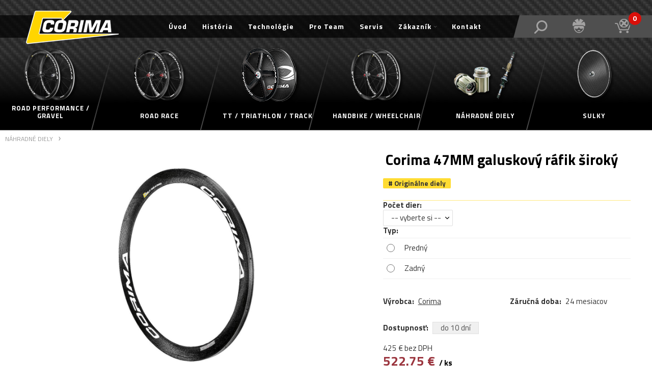

--- FILE ---
content_type: text/html; charset=UTF-8
request_url: https://corima.sk/corima-47mm-galuskovy-rafik-siroky/p149
body_size: 6147
content:
<!DOCTYPE html>
<html lang="sk">
<head>
  <meta charset="utf-8">
  <title>Corima 47MM galuskový ráfik široký | corima.sk</title>
  <meta content="width=device-width,initial-scale=1.0" name="viewport">
  <link rel="stylesheet" type="text/css" href="/eshop/scripts/ce_cms.min.css"/>
  <link rel="stylesheet" type="text/css" href="/eshop/scripts/ce/controls.min.css"/>
  <link rel="stylesheet" type="text/css" href="/template/eshop/scripts_clean10/eshop_main.css?t=3"/>
  <link rel="stylesheet" type="text/css" href="/template/eshop/scripts_clean10/clickeshopmenu/menu.css?t=9" />
  <link rel="stylesheet" type="text/css" href="/template/eshop/scripts_clean10/sitemapstyler/sitemapstyler.css?t=6" media="screen" />  
  <link rel="stylesheet" type="text/css" href="/template/eshop/scripts_clean10/eshop_media.css?t=2" media="(max-width: 1000px)"/>
  <script src="/eshop/scripts/jquery3.min.js"></script>
   <style> .tag_color5{ background-color:#25cd3f; color:#ffffff; } .tag_color13{ background-color:#ffd400; color:#ffffff; } .tag_color17{ background-color:#fdd000; color:#000000; } .tag_color19{ background-color:#ffd400; color:#000000; } .tag_color53{ background-color:#0ae90a; color:#000000; } .tag_color3{ background-color:#c49d07; color:#ffffff; } .tag_color49{ background-color:#eaea00; color:#000000; } .tag_color27{ background-color:#fa0114; color:#ffffff; } .tag_color15{ background-color:#ffd400; color:#000000; } .tag_color35{ background-color:#84adf9; color:#000000; } .tag_color64{ background-color:#0000ff; color:#ffffff; } .tag_color43{ background-color:#2828ff; color:#ffffff; } .tag_color45{ background-color:#aa27f8; color:#ffffff; } .tag_color62{ background-color:#aa27f8; color:#ffffff; } .tag_color33{ background-color:#77e6f2; color:#663300; } .tag_color29{ background-color:#f80113; color:#ffffff; } .tag_color57{ background-color:#ff0000; color:#ffffff; } .tag_color11{ background-color:#f00b16; color:#ffffff; } .tag_color55{ background-color:#ff0000; color:#ffffff; } .tag_color39{ background-color:#ce0000; color:#ffffff; } .tag_color58{ background-color:#d20000; color:#ffffff; } .tag_color41{ background-color:#ca00ca; color:#ffffff; } .tag_color60{ background-color:#d500d5; color:#ffffff; } .tag_color25{ background-color:#ffff17; color:#000000; } .tag_color31{ background-color:#ffff00; color:#000000; } .tag_color51{ background-color:#ffff00; color:#000000; } .tag_color21{ background-color:#ffd400; color:#000000; } .tag_color37{ background-color:#ff5c0f; color:#ffffff; } .tag_color9{ background-color:#f20000; color:#ffffff; } .tag_color47{ background-color:#ff0000; color:#ffffff; } .tag_color66{ background-color:#ff0000; color:#ffffff; } .tag_color68{ background-color:#2894ff; color:#ffffff; } .tag_color1{ background-color:#67379d; color:#ffffff; } .tag_color2{ background-color:#56a9de; color:#ffffff; } .tag_color7{ background-color:#f36722; color:#ffffff; } .tag_color23{ background-color:#c600c6; color:#ffff00; }</style>
<meta name="description" content="Nový širší karbonový ráfik Corima 2D má aerodynamicky optimalizovaný tvar, tak aby bol plynulý prechod medzi galuskou a ráfikom a aby nedochádzalo k turbulenciám po ploche ráfiku. 2D profil výrazne zvýšil pevnosť ráfiku." >
<meta name="keywords" content="NÁHRADNÉ DIELY | Corima 47MM galuskový ráfik široký" >
<meta property="og:type" content="product" >
<meta property="og:title" content="Corima 47MM galuskový ráfik široký | NÁHRADNÉ DIELY">
<link rel="canonical" href="https://corima.sk/corima-47mm-galuskovy-rafik-siroky/p149">
<meta name="robots" content="index,follow">
<meta property="og:description" content="Nový širší karbonový ráfik Corima 2D má aerodynamicky optimalizovaný tvar, tak aby bol plynulý prechod medzi galuskou a ráfikom a aby nedochádzalo k turbulenciám po ploche ráfiku. 2D profil výrazne zvýšil pevnosť ráfiku.">
<meta property="og:image" content="https://corima.sk/images_upd/products/4oqfk63xra7b.jpg">
<script>window.dataLayer = window.dataLayer || []; window.dataLayer.push({"event": "view_item","ecommerce": { "items": [{ "item_id":"", "item_name":"Corima 47MM galuskový ráfik široký", "id":149,"price":522.75,"currency":"EUR","category":"NÁHRADNÉ DIELY"}]} });</script>
<script type="application/ld+json"> {"@context": "https://schema.org/","@type": "Product","name": "Corima 47MM galuskový ráfik široký","productID": "149","image": "https://corima.sk/images_upd/products/4oqfk63xra7b.jpg","brand": {"@type": "Brand", "name": "Corima"},"description": "Nový širší karbonový ráfik Corima 2D má aerodynamicky optimalizovaný tvar, tak aby bol plynulý prechod medzi galuskou a ráfikom a aby nedochádzalo k turbulenciám po ploche ráfiku. 2D profil výrazne zvýšil pevnosť ráfiku.","url": "https://corima.sk/corima-47mm-galuskovy-rafik-siroky/p149","category": "NÁHRADNÉ DIELY", "offers": {"@type": "Offer","url": "https://corima.sk/corima-47mm-galuskovy-rafik-siroky/p149","priceCurrency": "EUR","price": "522.75"}} </script>
<link rel="icon" href="/storage/web/favicon.ico" type="image/x-icon" />
<link href="https://fonts.googleapis.com/css?family=Titillium+Web:300,400,700,900" rel="stylesheet">
<link href="/storage/scripts/custom.css?t=2" rel="stylesheet" type="text/css" /></head>
<body class="bodyClass" id="page_product_detail_out" >
<div class="page_wrapper" id="page_wrapper">
<header class="header">
  <div class="headerComponents" id="headerComponents">
    <div id="ce_menu" class="menuClass mainMenuStyle"><ul id="m1"><li id="m0"><a href="/">Úvod</a></li><li id="m231"><a href="/historia/m231">História</a></li><li id="m232"><a href="/technologie/m232">Technológie</a></li><li id="m233"><a href="/pro-team/m233">Pro Team</a></li><li id="m234"><a href="/servis/m234">Servis</a></li><li id="m210"><a href="/eshop/login.php">Zákazník</a><ul><li id="m149"><a href="/eshop/user.php">ZMENA OSOBNÝCH ÚDAJOV</a></li><li id="m150"><a href="/eshop/order_history.php">PREHĽAD OBJEDNÁVOK</a></li><li id="m240"><a href="/zakaznik/doprava-a-platba/m240">DOPRAVA A PLATBA</a></li><li id="m236"><a href="/zakaznik/vratenie-a-reklamacia/m236">VRÁTENIE A REKLAMÁCIA</a></li><li id="m237"><a href="/zakaznik/obchodne-podmienky/m237">OBCHODNÉ PODMIENKY</a></li><li id="m247"><a href="/zakaznik/ochrana-osobnych-udajov/m247">OCHRANA OSOBNÝCH ÚDAJOV</a></li></ul></li><li id="m215"><a href="/kontakt/m215">Kontakt</a></li></ul></div>
    <div class="headerComponentsIcons">
      <a id="trg_productSearch" class="trg_productSearch" href="#" > </a>
      <div class="divLogin" id="loginUser">
        <a class="loginLink" href="/login/" title="Prihlásenie"> </a>      </div>
      <div class="shoppingCart" id="shoppingCart">
        <a class="shoppingCartIn" href="/cart/" data-title="zobraziť nákupný košík"><div class="shoppingCartImg"></div>
          <span id="order_products_quantity">0</span></a>
      </div>
          </div>
  </div>
  <div id="pageHeaderContent" class="editContent"><p><a href="/"><img class="main_logo effect-light" src="/storage/web/logo_corima.png" alt="corima logo" width="184" height="40" /></a></p></div>
</header>
<aside class="mainPanel">
  <div class="pageWidth mainPanelIn">
    <a id="responsive_menu_main_trg" href="#" class="responsive_menu_main_trg"><img src="/template/eshop/scripts_clean10/images/responsive_menu.png" alt="Responsive menu" /></a>
    <a id="responsive_category_trg" href="#" class="responsive_category_trg">Produkty</a>
    <nav id="eshopCategory" class="eshopCategory">
      <ul id="l1" class="sitemap"><li id="l2"><a href="/road-performance/gravel/c2">ROAD PERFORMANCE / GRAVEL</a><ul><li id="l8"><a href="/road-performance/gravel/kotucova-brzda/c8">Kotúčová brzda</a></li><li id="l11"><a href="/road-performance/gravel/test/c11">test</a></li></ul></li><li id="l3"><a href="/road-race/c3">ROAD RACE</a></li><li id="l4"><a href="/tt/triathlon/track/c4">TT / TRIATHLON / TRACK</a></li><li id="l5"><a href="/handbike/wheelchair/c5">HANDBIKE / WHEELCHAIR</a></li><li id="l6"><a href="/nahradne-diely/c6">NÁHRADNÉ DIELY</a><ul><li id="l9"><a href="/nahradne-diely/rafiky/c9">ráfiky</a></li><li id="l10"><a href="/nahradne-diely/rafiky/c10">ráfiky</a></li></ul></li><li id="l7"><a href="/sulky/c7">SULKY</a></li></ul>    </nav>
  </div>
</aside>
<div class="pageContent">
  <div class="pageWidth pageContentIn">
    <div id="page_panel" class="pagePanel pagePanelHide">
      <div class="categoryPanel" id="categoryPanel"></div>
      <div id="pageInformationPanel" class="pageInformationPanel editContent"><p> </p>
<p> </p></div>
      <br style="clear:both;"/>
    </div>
    <div class="main" id="pan_main"><div>
  <div class="divProductCategoryPath"><a href="/nahradne-diely/c6">NÁHRADNÉ DIELY</a></div>  <div id="page_product_detail" data-price="Y" class="workspace-product-detail">
    <div class="productDetailTop"><h1 class="productDetailTitle editContentTextareaPopup" data-adm='{"b":"title","l":90,"m":1}' id="product_title">Corima 47MM galuskový ráfik široký</h1></div>
    <div class="productDetailCenter">
      <div class="divProductDetailImgPanel" id="divProductDetailImgPanel">
        <div class="divProductDetailImg"><div id="gallery"><div id="block_productMainImage"><a id="productMainImage" href="/images_upd/products/4oqfk63xra7b.jpg" title="Corima 47MM galuskový ráfik široký" data-lightbox="product_images"><img src="/images_upd/products/4oqfk63xra7b.jpg" alt="Corima 47MM galuskový ráfik široký" id="product_img_main" oncontextmenu="return false;"></a></div>
<div class="product_gallery_images-out">
<div class="imageGallery" id="product_gallery_images"></div></div>
</div></div>
      </div>
      <div id="divProductDetailInformation">
      <form id="frm_main" action="/eshop/operations/product_detail_al/" method="post">
        <div class="divProductDetailInformation">
          <div class="product-detail-tags"> <span class="tag_color15 p-specialOffer productSpecialOfferDetail productSpecialOfferId15"># Originálne diely</span></div>          <div id="productDetailContent_0" class="productDetailDescriptionShort editContent form-row"></div>
                      <div class="divProductDetailAttributes" id="divProductDetailAttributes"><div class="divProductParameter " id="product_param_213" data-type="S" ><span class="divProductParameterTxt editContentProductParameter"><span>Počet dier</span>: </span><div class="divProductParameterValue"><select name="product_parameter_attr[]"><option value="--~~~--" data-param='{"param_id":"","attr_id":"","price":"0","availability":"","in_stock_count":""}' >-- vyberte si --</option><option value="1128" data-param='{"param_id":"213","attr_id":"1128","price":"0.000","availability":"","in_stock_count":"0"}'>12</option><option value="1129" data-param='{"param_id":"213","attr_id":"1129","price":"0.000","availability":"","in_stock_count":"0"}'>16</option><option value="1130" data-param='{"param_id":"213","attr_id":"1130","price":"0.000","availability":"","in_stock_count":"0"}'>18</option><option value="1131" data-param='{"param_id":"213","attr_id":"1131","price":"0.000","availability":"","in_stock_count":"0"}'>18 (dvojice)</option><option value="1132" data-param='{"param_id":"213","attr_id":"1132","price":"0.000","availability":"","in_stock_count":"0"}'>20 (10+10)</option><option value="1133" data-param='{"param_id":"213","attr_id":"1133","price":"0.000","availability":"","in_stock_count":"0"}'>20 (12+8)</option><option value="1134" data-param='{"param_id":"213","attr_id":"1134","price":"0.000","availability":"","in_stock_count":"0"}'>24</option><option value="1135" data-param='{"param_id":"213","attr_id":"1135","price":"0.000","availability":"","in_stock_count":"0"}'>28</option><option value="1136" data-param='{"param_id":"213","attr_id":"1136","price":"0.000","availability":"","in_stock_count":"0"}'>32</option></select></div></div><div class="divProductParameter block_product_parameter_list" id="product_param_214" data-type="L" ><span class="divProductParameterTxt editContentProductParameter"><span>Typ</span>: </span><div class="divProductParameterValue"><table class="product_parameter_list" ><tr>
              <td><input type="radio" name="chckb_product_parameter_list_214" value="1137" data-name="chckb_product_parameter_list" data-param='{"param_id":"214","attr_id":"1137","price":"0.000","availability":"","in_stock_count":"0"}'/></td><td>Predný</td><td></td>
                 <td data-id="td_param_price"><span data-id="param_price">0.000</span> <span data-id="param_price_symbol"> </span></td>
                 </tr><tr>
              <td><input type="radio" name="chckb_product_parameter_list_214" value="1138" data-name="chckb_product_parameter_list" data-param='{"param_id":"214","attr_id":"1138","price":"0.000","availability":"","in_stock_count":"0"}'/></td><td>Zadný</td><td></td>
                 <td data-id="td_param_price"><span data-id="param_price">0.000</span> <span data-id="param_price_symbol"> </span></td>
                 </tr></table></div></div></div>
                    <div class="divProductDetailParameters">
            <div class="grid2 mob-grid1 form-row"><div id="block_product_producer">
                <span class="attr-title">Výrobca:</span>
                <span><span class="editContentTextPopup product_producer-txt link" data-adm='{"b":"producer","l":50}'>Corima</span></span>
                </div><div id="block_product_warranty">
                <span class="attr-title">Záručná doba:</span>
                <span><span class="editContentTextPopup" data-adm='{"b":"warranty","l":30}'>24 mesiacov</span></span>
                </div></div>
          </div>
                      <div id="block_product_stock" class="form-row">
              <span class="attr-title">Dostupnosť: </span>
              <span id="block_product_stock-data">
                <span id="product_state" class="state_back_color1">do 10 dní</span>                                <input type="hidden" id="hid_default_product_state" value="do 10 dní" >
              </span>
            </div>
                                <div class="block_product-cart-add">
            <div class="form-row l grid2 block_product_price-extended">
                                                                <div id="block_product_price">
                    <span>
                      <span id="span_productPrice" class="editContentNumberPopup" data-adm='{"b":"price","m":1,"f":"ProductPriceRecalculation(\"price\")"}' >425</span>  €                    </span>
                    <span>bez DPH</span>
                  </div>
                                                            </div>
                          <div class="divProductDetailPrice form-row zero">
                <div id="block_product_price_vat">
                  <span class="productDetailPriceVatValue">
                   <span id="span_productPriceVAT" class="editContentNumberPopup" data-adm='{"b":"price_vat","m":1,"f":"ProductPriceRecalculation(\"price_vat\")"}' >522.75</span> €</span>
                  <span id="productItemMetric">ks</span>
                                    <div>
                                                          </div>
                </div>
                <input type="hidden" id="hid_product_price_params" value='{"list_price_vat":522.75,"product_rabat_calculate":0,"product_discount":0,"product_vat":23,"product_main_price_ignore":"N","prefer_price_excl_vat":"N"}' >
              </div>
                        <div id="product-detail-cart-button" class="divCartButton">
                            <span class="numberArrows"><input class="cartQuantity" name="txtb_cartQuantity" id="txtb_cartQuantity" type="number" step="any" min="1"  max="1000000"  value="1" aria-label="quantity"></span>
              <input class="cartButton button" name="btn_productAdd" id="btn_productAdd" type="submit" value="Vložiť do košíka">
                          </div>
          </div>
          <div class="card-components">
            <span id="card-watchdog" class="card-watchdog">Sledovať produkt</span>
            <span id="card-wishlist" class="card-wishlist ">Pridať do obľúbených</span>
            <span id="card-share-link" class="card-share-link">Zdielať</span>
          </div>
        </div>
        <input type="hidden" name="hid_productId" id="hid_productId" value="149">
        <input type="hidden" id="hid_product_state_txt" value="skladom">
        <input type="hidden" id="hid_product_stock_disable_sell" value="N">
        <input type="hidden" id="hid_currency_symbol" value="€">
        <input type="hidden" id="hid_currency_rate" value="1.00000">
        <input type="hidden" id="hid_currency_precision" value="2">
              </form>
    </div>
    <br style="clear:both;">
    </div>
    <div id="inf_panel_product" class="inf_panel_product editContent"></div>
    <div class="divProductDetailLongText" id="divProductDetailLongText">
      <div class="tabber" id="tabber_productDetail"><div class="tabberNav">
  <a href="#tab_productDescription">Popis</a>
      <a href="#tab_productQuestion" data-fixed="1">Potrebujete poradiť?</a>
  </div>
<div class="tabbertab" id="tab_productDescription"><div id="productDetailEditContent0" class="productTabberContent editContent"><p style="padding-left: 30px;">Nový širší karbonový ráfik Corima 2D má aerodynamicky optimalizovaný tvar pre širšie galusky, tak aby bol plynulý prechod medzi galuskou a ráfikom a aby nedochádzalo k turbulenciám po ploche ráfiku. Širší 2D profil výrazne zvýšil pevnosť ráfiku.</p>
<p style="padding-left: 30px;">Možnosť: 12-16-18-20-24-28-32 dier<br /><br /><strong>Výška ráfiku</strong> - 47 mm<br /><strong>Šírka ráfiku</strong> - 26 mm<br /><strong>Hmotnosť ráfiku</strong> - 390 g</p>
<p style="padding-left: 30px;"><span style="color: #808080;">Galuskové Corima ráfiky nemajú obmedzený maximálny tlak hustenia. Riaďte sa pokynmi o maximálnom tlaku výrobcom galusiek.</span></p></div></div><!--#TAB-1#--><div class="tabbertab" title="Technické parametre"><div id="productDetailEditContent1" class="productTabberContent editContent"></div></div>
<!--#TAB-2#--><div class="tabbertab" title="Obsah dodávky"><div id="productDetailEditContent2" class="productTabberContent editContent"><ul>
<li>ABSolute Brake brzdové obloženie</li>
<li>ochranný obal</li>
<li>predlžovací nadstavec na ventil</li>
</ul></div></div>
  <div class="tabbertab" id="tab_productQuestion"></div>
</div>
    </div>
        <div class="productAssociated">
      <div class="pageTitle"> Podobné produkty </div><div class="productAssociatedView"><a href="/corima-32mm-galuskovy-rafik-siroky/p145" class="accessoriesProduct product " data-id="145" ><span class="img"><img src="/images_upd/products/thumbs/rqcthy97k2xe.jpg" alt="Corima 32MM galuskový ráfik široký" loading="lazy"></span><span class="linkTxt"> <span class="tag_color15 p-specialOffer productSpecialOfferDetail productSpecialOfferId15"># Originálne diely</span></span><span class="price"><span>512.5 €</span> <span class="list-price"></span></span><span class="subtitle">Corima 32MM galuskový ráfik široký</span></a>
<a href="/corima-32mm-galuskovy-rafik/p17" class="accessoriesProduct product " data-id="17" ><span class="img"><img src="/images_upd/products/thumbs/7gjbkmi50f18.jpg" alt="Corima 32MM galuskový ráfik" loading="lazy"></span><span class="linkTxt"> <span class="tag_color15 p-specialOffer productSpecialOfferDetail productSpecialOfferId15"># Originálne diely</span></span><span class="price"><span>481.75 €</span> <span class="list-price"></span></span><span class="subtitle">Corima 32MM galuskový ráfik</span></a>
<a href="/corima-s-naboj-zadny/p21" class="accessoriesProduct product " data-id="21" ><span class="img"><img src="/images_upd/products/thumbs/zkuse497w2p1.jpg" alt="Corima &quot;S&quot; náboj zadný" loading="lazy"></span><span class="linkTxt"> <span class="tag_color15 p-specialOffer productSpecialOfferDetail productSpecialOfferId15"># Originálne diely</span></span><span class="price"><span>357.73 €</span> <span class="list-price"></span></span><span class="subtitle">Corima &quot;S&quot; náboj zadný</span></a>
<a href="/corima-volnobeh-pre-c-naby-do-r.-2011/p144" class="accessoriesProduct product " data-id="144" ><span class="img"><img src="/images_upd/products/thumbs/qpliawzxjr79.jpg" alt="Corima voľnobeh pre C+ náby do r. 2011" loading="lazy"></span><span class="linkTxt"> <span class="tag_color15 p-specialOffer productSpecialOfferDetail productSpecialOfferId15"># Originálne diely</span></span><span class="price"><span>76.88 €</span> <span class="list-price"></span></span><span class="subtitle">Corima voľnobeh pre C+ náby do r. 2011</span></a>
</div>    </div>
        <input type="hidden" name="hid_categoryId" id="hid_categoryId" value="6">
  </div>
</div>
</div>
  </div>
</div>
<div id="pageInformationPanel_1" class="pageInformationPanel_1 editContent"><div class="page-width" style="width: 1200px;">
<div class="column_block">
<div class="newsletterTxt" style="width: 32%; margin-right: 2%;">
<p><span style="font-size: 14px; color: #ffffff;"><strong>Nechcete prísť o žiadnu novinku či zľavu ? Prihláste sa do nášho newslettera</strong></span></p>
</div>
<div class="" style="width: 50%; margin-right: 2%; white-space: nowrap;">
<p style="text-align: center;"><input id="emailInfoValue" class="textBox newletterEmail" style="width: 70% !important;" maxlength="100" required="required" type="email" placeholder="VÁŠ E-MAIL"> <a id="emailInfoLogin" style="width: 15%;" href="/eshop/newsletter/">Odoslať</a></p>
</div>
<div class="" style="width: 15%;">
<p><span style="font-size: 14px; color: #808080;"><a id="emailInfoLogout" href="/eshop/newsletter/?a=g"><span style="color: #808080;">Odhlásiť z newslettera</span></a></span></p>
</div>
</div>
</div></div>
<footer class="footer">
  <div class="pageWidth">
    <div class="pageFooterContent">
      <div class="pageFooterContentIn">
        <div id="pageFooterContent" class="editContent"><div class="page-width" style="padding: 20px;">
<div>
<p style="text-align: center;">&nbsp;</p>
<div class="footer_links">
<p style="text-align: center;"><span style="color: #ffffff; font-size: 14px;"><strong><a style="color: #ffffff;" href="/eshop/login.php">ZÁKAZNÍCKA SEKCIA</a></strong> &nbsp;&nbsp; <strong><a style="color: #ffffff;" href="/zakaznicka-sekcia/doprava-a-platba/m240">DOPRAVA A PLATBA</a> &nbsp;</strong>&nbsp; <strong><a style="color: #ffffff;" href="/zakaznicka-sekcia/vratenie-a-reklamacia/m236">VRÁTENIE A REKLAMÁCIA</a></strong> &nbsp; &nbsp; <strong><a style="color: #ffffff;" href="/zakaznicka-sekcia/obchodne-podmienky/m237">OBCHODNÉ PODMIENKY</a></strong> &nbsp;&nbsp; <strong><a style="color: #ffffff;" href="/zakaznik/ochrana-osobnych-udajov/m247">OCHRANA OS. ÚDAJOV</a></strong> &nbsp;&nbsp; <strong><a style="color: #ffffff;" href="/kontakt/m215">KONTAKT</a> </strong></span></p>
</div>
</div>
</div></div>
        <br style="clear: both;"/>
      </div>
    </div>
    <div class="pageFooter"><a href="https://clickeshop.sk">Vytvorené systémom ClickEshop.sk</a></div>
  </div>
</footer>
<div class="win_productSearch" id="productSearch">
  <form action="/search/" method="get">
    <input id="txtb_searchProduct" name="txtb_searchProduct" type="text" class="txtbSearchProduct" value="" placeholder="Sem napíšte, čo hľadáte" required="required" maxlength="200" />
    <input class="txtbSearchButton" type="submit" title="Sem napíšte, čo hľadáte" value=""/>
  </form>
</div>
</div>
<link rel="stylesheet" href="/eshop/scripts/image_gallery/css/lightbox.css" />
<script src="/eshop/scripts/mainscript.js?t=2"></script>
<script src="/template/eshop/scripts_clean10/sitemapstyler/sitemapstyler.js?=2" ></script>
<script src="/template/eshop/scripts_clean10/clickeshopmenu/menu.js?t=7" ></script>
<script src="/eshop/scripts/ce/controls.js" ></script>
<script src="/template/eshop/scripts_clean10/main.js?t=2"></script>
<script src="/eshop/scripts/image_gallery/js/lightbox.js"></script>
<script>ce_cart.post_cart();</script><script>ce_product.init(149);  ce_parameter.init_parameters(); ce_workspace.postProductAnalytics({"act":"PROD","prod_id":149}, 149); ce_product.initProductListAnimations( document.querySelector(".productAssociated") );</script>

<script>inicializeCurrency( "#currencyList", 11);</script></body>
</html>


--- FILE ---
content_type: text/css
request_url: https://corima.sk/template/eshop/scripts_clean10/eshop_main.css?t=3
body_size: 5718
content:

.bodyClass { background-color: #ffffff; margin:0; padding: 0; }
body, button, input, textarea, select{font-family: 'Titillium Web', sans-serif; font-size: 0.95rem; color:#333; font-weight:normal; line-height:1.2; }
html * { box-sizing: border-box; }
a{text-decoration:none;color: #333;}
a:visited{text-decoration:none;}
a:hover{text-decoration:underline;color:#000000;}
a * { vertical-align:middle; }
img{border:0; vertical-align: middle;}
h1{font-size:1.8rem;font-weight:normal;color:#000000;padding:0 0 10px 0; margin: 0;}
h2{font-size:1.5rem;font-weight:normal;color:#000;padding:0 0 10px 0;}
h3,h4,h5{color:#000;font-size:1.3rem;}
h2 *, h3 *{ vertical-align: middle; }
table { border-spacing:0; border-collapse:collapse; }
table td{ padding:2px; vertical-align: top;}
iframe { border:none; max-width: 100%; }
input, textarea, select { box-sizing: border-box; }
input:focus{ background-color: #fff9e0; border: 1px solid #000000; }
input:hover,select:hover,textarea:hover{ border: 1px solid #000000; }
input[type="button"]:hover, input[type="submit"]:hover{ border:none; }
hr{ color: #e0e0e0; background-color: #e0e0e0; height: 1px; display: block; border: 0; margin-top: 20px; margin-bottom: 20px; }


.pageWidth{ position: relative; margin: 0 auto; }
.page_wrapper { margin: 0 auto; position: relative; max-width: 3840px; }

.header{ min-height: 255px; max-width: 100%; background: #262626 url('images/backg_top.jpg') repeat-x bottom center; border-bottom: 1px solid #4a4a4a; }
.mainPanel { min-height: 40px; clear:both; max-width: 100%; position: sticky; position: -webkit-sticky; z-index: 7000; margin-top: -180px; top: -128px; background: #262626 url('images/backg_top.jpg') repeat-x bottom center; border-bottom: 1px solid #606060; }


.pageContent{ margin-top: 10px; max-width: 100%; }
#pageHeaderContent{ display: inline-block; position: relative; z-index: 11000; }
.footer { max-width: 100%; background: #000000 url('images/backg_top.jpg') repeat-x top center; }
.pageInformationPanel_1{ background: #000000; margin-top: 60px; }
.footer_links a{ display: inline-block; margin-right: 5%; margin-bottom: 15px; }

#page_home_out .pageContent{ margin-top: 0px; }
#page_product_out .main { max-width: 98%; }


.pageContentIn{ display: flex; flex-flow: row nowrap; position: relative; }
.pagePanel { order: 1; flex:0 1 20%; margin-right: 2%; margin-left: 2%; }
.main { order: 2; flex:1 1 76%; min-height: 600px;  margin: 0 auto; }

.main_logo { margin: 6px 0 0 50px; position: relative; z-index: 11000; }

.pagePanelHide{ display: none; }

.pageMenuIn{ display: flex; flex-wrap: wrap; justify-content:center; }

.pageFooterContent{ min-height: 50px; overflow: hidden;}
.pageFooterContentIn{ }
.pageFooter{ padding:20px 20px 10px 20px; text-align: center; font-size: 85%;}
.pageFooter a{color:#999999;}

.pageCenterSmallWide{ max-width: 95%; margin-right: auto; margin-left: auto; }

.main ul {list-style-type: square; margin-bottom: 10px; margin-top: 5px; }
.main li{ margin-bottom: 5px; }

.headerComponents{ position: absolute; z-index: 10500; width: 100%; background-color: rgba(0, 0, 0, 0.7); height: 44px; top:30px; display: flex; flex-wrap: nowrap; justify-content: flex-end; align-items: center; right: 0;}
.headerComponentsIcons{ width: 20%; position: relative; height: 100%; background: #4f4f4f; display: flex; flex-wrap: nowrap; justify-content: space-around; align-items: center;}
.headerComponentsIcons:before{ content: ''; position: absolute; top: 0; bottom: 0; transform: skew(-15deg, 0deg); background: #4f4f4f; width: 30px; left: -10px; }

.ce_win_out{ }
.ce_win { position: absolute; transform: translateX(-50%); left:50%; background-color: #ffffff; z-index: 10000; padding:40px; box-shadow: 0 5px 15px #9ebec7; width: 80%; max-height: 90vh; overflow-y: auto; animation: anim-menu-show 0.7s forwards; box-sizing: border-box;}
.ce_win .close { background: url('images/x_menu_desktop.png') no-repeat center center; width:19px; height:19px; position: absolute; right: 30px; top: 30px; transition-duration: 0.5s; transition-property: transform; }


.trg_productSearch{ background:url('images/search_icon.png') no-repeat 0 center; height: 37px;width: 30px; display: inline-block; }
.trg_productSearch:hover{ background:url('images/search_icon.png') -28px center no-repeat; }

.productSearch_out .productSearch{ display: block; padding: 80px; width: 100%; margin-top: -30px; text-align: center; }
.win_productSearch{ display: none; position: relative; }
.txtbSearchProduct{text-indent:10px;height:45px;background-color:transparent; font-size: 15px; width: 90%; border:1px solid #f8cf00; text-align:center; }
.txtbSearchButton{position: absolute;right: 13%; z-index: 5; background:url('images/search_icon.png') no-repeat 0 center; border: none; cursor: pointer; height: 37px;width: 30px; margin-top: 2px; }
.txtbSearchButton:hover{ background:url('images/search_icon.png') -28px center no-repeat; }

.shoppingCart{ position: relative; margin-right: 8%; }
.shoppingCartIn{ position: relative; display: inline-block; text-align:right; }
.shoppingCartImg { position: relative; top:0px; z-index: 10; width: 30px; height: 37px; background:url('images/cart_icon.png') no-repeat 0 center;}
.shoppingCartIn > div:last-child{ margin-left:35px; line-height:33px; padding-left:5px; }
.shoppingCart a { color:#202020; font-size:0.9em; }
.shoppingCart a:hover { text-decoration: none; }
.shoppingCart:hover .shoppingCartImg{background:url('images/cart_icon.png') -31px center no-repeat; }
#order_products_quantity{ display: inline-block; height: 25px; width: 25px; line-height: 25px; background-color: #da0f09; position: absolute; top:-8px; right:-22px;border-radius: 50%; text-align: center; color: #ffffff; font-weight: bold; }


.homeLink, .responsive_menu_main_trg, .responsive_category_trg, .category_res_main{ display: none; }

.pageTitle{font-size:24px;color:#000;margin:10px 0 10px 0; text-align: center;clear: both;}
.pageBodyCenterIn img, .pageFooterContent img, .header img { max-width:100%; height:auto; }

.divLogin{ margin-right: 3%; font-size: 12px; }
.divLogin a{color:#777777; margin: 5px 5px 0 5px; position: relative; z-index: 10; padding-bottom: 5px;font-size: 12px; font-style: oblique; display: inline-block;}
.divLogin a:hover{ color: #000000; }
.divLogin a:hover span{ color: #000000; }
.divLogin .loginLink{display: inline-block; margin: 0; width: 30px; height: 37px; background:url('images/user_icon.png') no-repeat 0 center;}
.divLogin .loginLink:hover{ background:url('images/user_icon.png') -30px center no-repeat; }

.login_sublinks a{ margin: 0 10px; }

.pageInformationPanel{ margin-top: 15px; }
.pageInformationPanel img{ max-width: 100%; height: auto; }

.product_no_found{ margin: 100px auto; text-align: center; font-weight: bold; }

.c-product{height:380px;position:relative;padding: 3px 10px 0 10px; font-size: 15px; text-align: left; border: 1px solid #F7F7F7; }
.c-product:hover{cursor:pointer; box-shadow: 0px 0px 15px #e0e0e0;}
.c-product:hover img{ transform:scale(1.15); z-index:1210; }
.c-product:hover .p-desc{display: block;}
.c-product:hover .p-desc:empty{display: none;}
.p-subtitle{position:absolute;top:240px;left:5px;color:#333333;width: 98%;z-index:1300;text-align:center; font-size: 1.1rem; line-height: 1.1; }
.p-img{width:100%;height:200px;position:absolute;top:20px;left:0;right:0;bottom:0;text-align:center;display:inline-block;padding:0; background-color:#ffffff; overflow: hidden;}
.p-img img{max-height:100%;max-width:100%;position:absolute;top:0;left:0;right:0;bottom:0;text-align:center;vertical-align:middle;display:inline-block;margin:auto;padding:0;transition: all 0.30s ease;z-index:1200;}
.imgProductTable{position:relative;height:100px !important;max-width:117px !important;padding:5px}
.divProductLinkImg{float:left;margin:0 5px 0 -5px}
.p-tags{position:absolute;left:10px;top:15px;font-weight: bold;color:#777;z-index:1300; opacity: 0.8;}
.divProductDiscountTxt{ position: absolute; right: 10px; top: 48%; color: #ffffff; z-index: 1300; font-weight:bold; padding: 2px 8px; background-color: #ff0000; }
.divProductDiscount{font-weight: bold;color:#de4e4e;}
.p-availability{position:absolute;bottom:20px;left:0px;color:#555555;font-size:14px; text-align: center; width: 100%;}
.p-price{font-size:130%;color:#000;position:absolute;left:0px;bottom:45px;z-index:1300; font-weight: bold; text-align: center; width: 100%;}
.p-desc{ position:absolute;bottom:150px; left: 0; background-color: #e0e0e0; opacity: 0.95; padding: 20px; color:#000000; font-size: 14px; display: none;z-index: 1500;text-align: center; width: 100%;
box-sizing: border-box; }
.p-specialOffer{background-color:#efe255;padding:2px 5px;color:#000000;font-weight: bold;opacity: 1;}
.c-product span{ vertical-align: middle; }
.c-product .list-price{ text-decoration: line-through; font-size: 70%; color: #888888; font-weight: normal; }

#divProductsViewList, #mainPageProductsView{ display: grid; grid-template-columns: repeat(5, auto); grid-gap: 1rem; }
#divProductsViewList, #mainPageProductsView, .productsViewTools, .divProductsViewTools{ max-width: 1650px; margin-left: auto; margin-right: auto; }

.products-view-tools { max-width: 1650px; }

.divProductsView{ clear: both; text-align: center;}
.divProductsView button{ clear: both; }
#divProductsViewList td { padding-top: 10px; padding-bottom: 10px; text-align: left;}
#divProductsViewList td a{ font-weight: bold; }
.div_more_products{ width: 100%; clear: both; text-align: center; }
#btn_more_products{ min-width: 450px; margin: 50px auto; }

.pageNavigatorHome { display:none; }
.divProductCategoryPath .navigationEshopName, .pageNavigator .navigationEshopName, .divProductInformation .navigationEshopName{ margin-left: 2%;}
.pageNavigator, .divProductInformation, .divProductCategoryPath{ color: #999999; font-size: 80%; }
.divProductCategoryPath a, .pageNavigator a, .divProductInformation a{ color: #999999; margin-right: 10px; margin-left: 10px; display: inline-block; }
.divProductCategoryPath:hover, .divProductCategoryPath:hover a, .pageNavigator:hover, .pageNavigator:hover a, .divProductInformation:hover, .divProductInformation:hover a { color: #101010;}

.productPageForm{clear:both; }
.pageBodyCenter h1{padding:5px 0 10px; text-align: center;}
.pageBodyBottom{margin-bottom:20px}
.pageBodyCenterIn{ margin-top: 5px; }
#page_home_out .pageBodyCenterIn { margin-top: 0; }

.productListNavigator{ clear:both; margin-top: 10px; position:relative; color:#6f6e6e; font-size: 90%; display: flex; justify-content:flex-end;z-index: 5600;}
.productListNavigator a{color:#6f6e6e;text-decoration:none;}
.productListNavigatorTypeTxt { display: block; font-size: 0.9em;}

.sortingNavigator{ margin-right: 4%; font-size: 0.9em;  }
.sortingNavigatorTxt{display: block; }
.sortingNavigatorLinks{ display: block; margin-top: 5px; }

.filterLabeles{ margin-right: 2%; display:none; }
.filterLabelesTxt{ display: block; font-size: 0.9em;}
#sel_filterLabeles { display: none; }

.productListNavigatorType{}

.productSlider{font-weight: bold;color:#404040;font-style: oblique;  position: relative; display: inline-block; margin-top: -40px; z-index: 6000; width: 30%;}
.productSliderTxt{ font-size: 0.9em; margin-left: 20px;}
.productSliderPrice{border:none;background:none;color:#404040; font-size: 0.9em;}
.productSliderPrice:hover, .productSliderPrice:focus { border:none; background: none; }
.productSlider #slider-range{width:100%; margin-left: 8px; margin-top: 5px; font-size: 80%;}


.button{color:#ffffff;font-size: 120%;border: none;padding: 8px 20px 8px 20px; background-color:#e30a13; min-width: 60px; transition: all 0.2s ease;}
.button:hover{ color:#ffffff; opacity: 0.75; cursor: pointer; text-decoration: none; }

.buttonArrowRight{ background-image: url('images/arrow_link.png') no-repeat 95% center; }
.buttonArrowRight:hover{ background-position: 93% center; }
.buttonArrowLeft{ background-image: url('images/arrow_link_left.png') no-repeat 5% center; }
.buttonArrowLeft:hover{ background-position: 7% center; }

.redStar{width:15px;height:15px;background:url('images/red_star.png') no-repeat;}
.divActionInformation{width:100%;background-color:#d4eac7;margin-bottom:5px;padding:10px 5px 10px 10px; text-align: center; color: #000000; }
.divActionInformation.err{ background-color:#efd8d8; }
fieldset{border:1px solid #e0e0e0;margin:0 0 20px 0;padding:10px 20px 20px 25px; display: block;}
legend{font-weight: bold;color:#333333;padding:5px 10px 3px 10px; border:none; font-size:110%;}
.textBox{border:1px solid #e0e0e0;padding: 8px 15px;background-color:#ffffff; border-radius: 2px;}
select{border:1px solid #e0e0e0;background-color:#ffffff; padding: 6px 15px; border-radius: 2px;}
option{background-color:#fff;padding:2px 10px}
textarea{border:1px solid #e0e0e0;background-color:#ffffff;padding:2px 2px 0;border-radius: 2px;}
.trHeader,.textBold{font-weight:bold; color: #404040;}
/*--------------------------------------------------------------------*/
.section{ clear:both; }
.sectionTitle{ padding: 8px 0 0px 0; width: 95%; font-size:16px; color:#333333; }
.sectionTitleBlank{ border-bottom: none; margin-bottom: 5px; }
.sectionTitle a{ color:#000000; }
.sectionTitleTxt{ margin-top:10px; }
.sectionIconInactive{ background:url('images/right.png') 95% 12px no-repeat;}
.sectionIconActive{ background:url('images/expanded.png') 95% 12px no-repeat; }

.lastViewSection{ margin-bottom: 30px; }
.lastViewSection .sectionTitle{ cursor: pointer; border-bottom: 1px solid #e9e9e9;; min-height: 30px; width:100%; transition: background-color 0.25s ease;}
.lastViewSection .sectionTitle:hover { background-color:#f0f0f0; }

.newsletterTxt{ text-align:right; }
.newletterEmail{ border-radius: 5px; }
.emailInfoTextBox { width: 70%; text-indent: 5px; line-height: 20px; background: none;background-color: #ffffff; margin-right: 5%; }
#emailInfoLogin { background-color: #969c9f; line-height: 34px; display: inline-block; padding: 5px 20px; color: #ffffff; min-width: 80px; text-align: center; margin-left: 3%; border-radius: 5px;}
#emailInfoLogout{ clear: both;display: inline-block; margin-top:5px; color:#505050; }


/*--------------------------------------------------------------------*/
.divProductSpecial{width:100%;height:95px;float:left;position:relative;margin-top:15px;border-bottom:1px solid #e0e0e0;}
.divProductSpecial:hover{cursor:pointer;}
.divProductSpecial:hover a{color:#ff0000;}
.divProductSpecialSubtitle{position:absolute;bottom:5px;left:5px;z-index:100;font-size: 13px;}
.divProductSpecialSubtitle a{font-weight: bold;color:#000000; }
.divProductSpecialImg{width:70px;height:60px;position:absolute;top:0px;left:0;right:0;bottom:0;text-align:center;display:inline-block;padding:0; }
.divProductSpecialImg img{max-height:60px;max-width:70px;position:absolute;top:0;left:0;right:0;bottom:0;text-align:center;vertical-align:middle;display:inline-block;margin:auto;padding:0}
.divProductSpecialDiscountTxt{position:absolute;right:5px;top:5px;font-weight: bold;color:red;z-index:1000;font-size: 13px;}
.divProductSpecialPrice{font-weight: bold;color:#000000;position:absolute;right:5px;top:23px;z-index:1000}
.divProductSpecialLinkTxt{display: none;}


.divProdAccessoriesCategory{ overflow: auto; margin-top: 10px; margin-left: 5px;}
#productAccessoriesList{ margin-top: 20px; }
.productAccessories{ display: flex; flex-wrap: wrap; border-top: 1px solid #e0e0e0; }
.block_cart_accessories-popup{ padding-top: 10px; padding-bottom: 10px; justify-content: center; }
.modal-content .productAccessories { justify-content: center; }

.productAccessories .product{width:190px;height:170px;position:relative;margin: 10px 0 0 0;border-right:1px solid #f0f0f0; border-bottom:1px solid #f0f0f0; font-size: 0.8rem; }
.productAccessories .product:hover{cursor:pointer;border-bottom:1px solid #b0b0b0;}
.productAccessories .subtitle{position:absolute;top:125px;left:5px;z-index:100; overflow: hidden; display: -webkit-box; -webkit-box-orient: vertical; -webkit-line-clamp: 2; word-break: break-word; padding-right: 5px; }
.productAccessories .img{height:100px;position:absolute;top:5px;left:0;right:0;bottom:0;text-align:center;display:inline-block;padding:0; }
.productAccessories .img img{max-height:100px;max-width:90%;position:absolute;top:0;left:0;right:0;bottom:0;text-align:center;vertical-align:middle;display:inline-block;margin:auto;padding:0}
.productAccessories .discountTxt{position:absolute;left:5px;top:5px; color: #ffffff;padding: 0px 3px;background-color: #ff0000; opacity: 0.7; border-radius: 0 3px 3px 0; }
.productAccessories .price{color:#000000;position:absolute;left:5px;top: 105px;}
.productAccessories .linkTxt{font-weight:700;color:#000;position:absolute;left:5px;top:45px;}
.productAccessories .linkTxt .specialOffer { padding: 1px 4px; font-size: 0.7rem; border-radius: 0 3px 3px 0; }
.productAccessories .list-price{ text-decoration: line-through; font-size: 85%; color: #888888; }
.prodAccessoriesCategory { float:left; width: 100px; height: 50px; padding:5px; margin: 10px 10px 0 0; border:1px solid #e0e0e0;text-align: center; font-weight: bold;position: relative;}
.divProdAccessoriesCategoryBlock{ margin: 0; padding: 0; float:left; width: 43%; }
.divProdAccessoriesCategoryBlock li{width:300px; background: url('images/right.png') no-repeat 0 8px; padding-left:15px;list-style-image: none;list-style: none; position: relative;}
.divProdAccessoriesCategoryBlock a{ font-size: 14px; line-height: 25px; text-decoration:underline;}

.productAssociated{ margin-top:30px; text-align: center;}
.cartAccessories{ margin-top:40px; }

.back_color2 { background: none; color:#ffffff; background-color: #999999;}
.back_color2:hover{ color:#ffffff; opacity: 0.75; cursor: pointer; background-color:#404040; }


.img_wait{ margin-left: 15px; position: absolute; }
.fontBold{ font-weight: bold;}

.divCurrency { float:right; margin-right: 10px; height: 30px; margin-top: 3px; }
.divCurrency, .divCurrency a {color:#777777; font-size: 12px;}
.divCurrency p{ margin: 0; padding: 0; }

.divDropdown { position: relative; }
.divDropdownActiveItem { float: left; padding: 6px 15px 6px; background: url('images/arrow_down.png') right center no-repeat; cursor: pointer;}
.divDropdownActiveItem:hover { text-decoration: underline; }
.divDropdownActiveItem img { position: absolute; margin-left: -25px; }
.divDropdownListTitle{ font-weight: bold; }
.divDropdownList { text-align: right;display: none;border: 1px solid #e0e0e0; position: absolute; z-index: 10000; top: 20px; right: -5px; min-width: 150px; background-color: #ffffff; padding: 20px;color:#000000;}
.divDropdownList a{color:#000000; clear:both; float:right; padding-top:10px;}
.divDropdownListItems img{ position: absolute; margin-left: -30px;  }
.divDropdownClose { position: absolute; left: 5px; top:5px; z-index: 10000; cursor: pointer;}

.productSpecialOfferId1 { background-color:#56a9de;color:#ffffff; }
.productSpecialOfferId2 { background-color:#fccd1b;color:#000000; }
.productSpecialOfferId3 { background-color:#a1c132;color:#000000; }
.productSpecialOfferId4 { background-color:#f36722;color:#ffffff; }
.productSpecialOfferId5 { background-color:#67379d;color:#ffffff; }
.productSpecialOfferId6 { background-color:#ef2929;color:#ffffff; }


.tooltip:hover { cursor: pointer; }

.popupMessageParent{ min-height: 150px; }
.popupMessageChild{  }
.popupMessageText{ text-align: center; margin-top: 50px; }


/* product detail */
.productDetailTop{margin-top:-20px;width:40.5%;float:right;margin-right:5px;}
.productDetailCenter{ margin: 0 auto;}
.productDetailCenterIn{min-height:300px;}
.productDetailBottom{margin-bottom:20px;}
.productDetailTitle{padding:16px 0 0;margin-bottom: 10px; margin-top: 20px; font-weight: bold;}
.divProductDetailLongText{min-height:200px;margin:50px auto 20px auto; max-width: 1000px; }
.divProductDetailImgPanel{float:left;width:55%;text-align:center;margin-top:30px;}
.divProductDetailImg{min-height:280px;margin: 20px 0;text-align: center; }
.divProductDetailImg img{max-width:95%;max-height:380px;transition: all 0.45s ease;}
.divProductDetailImg img:hover{ transform:scale(1.2); }
.divProductDetailInformation{width:40%;text-align:left;float:right;margin:10px 10px 0 0;}
.divProductDetailAttributes{margin:10px 0 0; display: flex; flex-wrap: wrap; border-top: 1px solid rgba(255,212,0,.5);}
.divProductDetailParameters{margin:20px 0 0; padding-top: 5px;}
.divCartButton{padding:10px 0;}
.cartButton{border: none; margin-top:5px; margin-left: 15px; color:#ffffff; padding: 9px 40px 8px 30px; background:url('images/arrow_link.png') no-repeat 95% center; background-color:#e30a13; min-width: 60px; transition: all 0.2s ease; font-weight: bold; }
.cartButton:hover{ opacity: 0.75; cursor: pointer; text-decoration: none; background:url('images/arrow_link.png') no-repeat 93% center; background-color:#505050;}
.cartQuantity{border:1px solid #e0e0e0;border-radius:5px;text-align:center;width:60px; padding:8px 5px;}
.cartSelect{border:1px solid #e9e9e9;border-radius:5px;background-color:#ffffff;width:180px;padding:3px 0 1px 5px; }
.cartSelect option{background-color:#ffffff;text-indent:4px;padding:4px 10px;}
.cartEditTextBox{width:160px;float:left;border:1px solid #e9e9e9;margin-bottom:5px;background-color:#ffffff;}

#page_product_detail_out .productDetailCenter { max-width: 1600px; width: 95%; }

#gallery{ text-align: center; }
#block_productMainImage{ order: 2; flex:1 1 70%; display: flex; align-items: center; justify-content: center;}


.product_add_image{ text-align: center;}
.product_add_image img{ max-width: 200px; max-height: 80px; text-align: center;}
.productAddToCartButtons{ margin-top: 30px; }

.productTabberContent{ padding-top: 10px; }

.imageGallery{margin:40px 0 0 0; text-align: center;}
.imageGallery img{height:100px;max-width:150px;border:1px solid #f0f0f0;border-radius:2px;padding:5px; background-color: #ffffff;}
.imgCartProduct{max-height:65px;max-width:150px;}
.productDetailPriceVatTxt{font-weight:bold;color:#9b353e;text-align: right;}
.productDetailPriceVatValue{font-weight:bold;font-size:26px;color:#9b353e;}


.cartOrderList { margin-top: 25px; }
.cartOrderList, .cartOrderList th, .cartOrderList td { border-collapse: collapse; text-align: left; border-bottom: 1px solid #eeeeee;}
.cartOrderList th, .cartOrderList td { padding: 15px; }
.cartOrderList th:first-child, .cartOrderList td:first-child { padding-left: 0; }
.cartOrderList thead th { font-size: 90%; }

.order_icon{ font-size: 0; background:url('images/printer.png') no-repeat center center; width: 26px; height: 26px; display: block; float: left;}
.btn_duplicate{ font-size: 0; background:url('images/btn_duplicate.png') no-repeat center center; width: 26px; height: 26px; display: block; float: right;}
.btn_order_detail { font-size: 0; background:url('images/btn_detail.png') no-repeat center center; width: 26px; height: 26px; display: block; float: right; margin-right: 25px;}

.divProductDetailPrice .trProductDetail{text-align: right;}
#block_product_stock{ color: #303030; font-weight:bold; }
#block_product_stock td { padding: 10px 0 10px 3px; }

#product_state{ color: #505050; border:1px solid #e0e0e0; padding: 2px 15px; background-color: #f0f0f0; font-weight: normal; display: inline-block;}
#product_state.state_back_color2 { background-color: #39a824; color: #ffffff; border-color: #39a824; }

.cartButtonDisableProductSellContact{margin-left:0;margin-top:15px;}
.cart_product_state{ font-weight: bold; }


@media only screen and (max-width: 1360px) {
   #divProductsViewList, #mainPageProductsView{ grid-template-columns: auto auto auto auto; }
}

@media only screen and (max-width: 1000px) {
   .pageWidth{ min-width: inherit; width:100%; }
}

@media only screen and (max-width: 800px) {
   #divProductsViewList, #mainPageProductsView{ grid-template-columns: auto auto auto; grid-gap: 1rem; }
}

@media only screen and (max-width: 480px) {
   #divProductsViewList, #mainPageProductsView{ grid-template-columns: auto auto; }
}




--- FILE ---
content_type: text/css
request_url: https://corima.sk/template/eshop/scripts_clean10/clickeshopmenu/menu.css?t=9
body_size: 738
content:


.menuClass { position: relative; z-index: 7200; }
.menuClass a:hover { text-decoration: none; }
.menuClass ul{ list-style-type:none;margin:0;padding:0; display: flex; flex-wrap: nowrap; justify-content: space-between; align-items: flex-end; }
.menuClass > ul > li{ display:block;float:left; }

.menuClass > ul > li > ul { display:none; }
.menuClass > ul > li > ul ul { padding-left: 15px; }
.menuClass > ul > li ul li { display: block; }
.menuClass > ul > li:hover > ul{ min-width: 250px; position: absolute; left: 0px;}

/**
* .mainMenuStyle
**/
.mainMenuStyle { margin-right: 5%; }
.mainMenuStyle a { color: #ffffff;  font-size: 14px; letter-spacing: 1px;}
.mainMenuStyle > ul > li { position:relative; margin-right: 10px;}
.mainMenuStyle > ul > li > a { position:relative; padding:0px 15px; transition: background-color 0.3s ease; background:url('down.png') 98% 17px no-repeat; line-height: 42px; display: inline-block;  font-weight: bold;}
.mainMenuStyle > ul > li > a:only-child { background: none; padding-right: 5px; }
.mainMenuStyle > ul > li:hover > a { color: #FFD500; }
.mainMenuStyle > ul ul li a:hover { color: #FFD500; }


.mainMenuStyle .menuShow { display: block; background-color: rgba(0, 0, 0, 0.7); padding: 0 10px 0 20px; border-bottom: 1px solid #000000; }
.mainMenuStyle > ul > li ul li:first-child { margin-top: 20px; }
.mainMenuStyle > ul > li ul li:last-child { margin-bottom: 20px; }
.mainMenuStyle > ul > li ul li { margin: 5px 0px; }

.mainMenuStyle > ul > li ul li { margin: 10px 0px; }
.mainMenuStyle > ul li ul li a { color: #ffffff; padding:5px 10px; }

@media only screen and (max-width: 1100px) {
  .mainMenuStyle > ul > li {  margin-right: 0; }
  .mainMenuStyle > ul > li > a { padding: 0 5px; }
}

@media only screen and (max-width: 800px) {

  .menuShow { display: none; }
  .mainMenuStyle{ display: none; }
  .responsive_menu_main_trg{ display: inline-block; line-height: 40px; width: 30px; padding: 0 5px; position: relative; float: right; z-index: 7200; margin-right: 13px; }

  .ceres_menu_main { background-color: #f0f0f0; border:2px solid #c0c0c0;border-right:none; width: 100%; z-index: 100000; position: absolute; }
  .ceres_menu_main li { margin-top: 5px; font-size: 95%; }
  .ceres_menu_main li a { width: 100%; display: block; border-bottom: 1px solid #ffffff; padding-top: 5px; padding-bottom: 6px;  background:url('right.png') 95% 25% no-repeat; }
  .ceres_menu_main ul { padding-left: 10px; margin-left:10px; list-style-type: none; }

}


--- FILE ---
content_type: text/css
request_url: https://corima.sk/template/eshop/scripts_clean10/sitemapstyler/sitemapstyler.css?t=6
body_size: 1163
content:

.eshopCategory { position: relative; z-index: 7000; }
.eshopCategory ul, .eshopCategory li{ margin:0; padding:0; list-style:none; }
.eshopCategory > ul { display: flex; justify-content:center; flex-wrap: nowrap; }
.eshopCategory > ul > li { transition: all 0.30s ease; height: 180px; display: flex; justify-content: center; align-items: flex-end; flex: 1 1 100%; background-position: center 25%; background-size: 150px auto; position: relative; margin-right: 15px;  }
.eshopCategory > ul > li:last-child { border-right-color: transparent; }
.eshopCategory > ul > li:hover { background-size: 170px auto; }
.eshopCategory > ul > li:hover a { color: #FFD500; text-decoration: none; overflow: hidden; }

.eshopCategory > ul > li > a { padding-bottom: 20px; color: #ffffff; font-size: 13px; letter-spacing: 1px; font-weight: bold; height:100%; width: 100%; display: flex; justify-content: center; align-items: flex-end; text-align: center;}
.eshopCategory > ul > li > a:hover { text-decoration: none; }
.eshopCategory > ul > li > ul { display: none; }

.eshopCategory a:focus { outline: none; }

.eshopCategory > ul > li:before{ content: ''; position: absolute; top: 0; bottom: 0; transform: skew(-15deg, 0deg); background: linear-gradient(transparent, #4f4f4f); width: 2px; left: -10px; }
.eshopCategory > ul > li:first-child:before{ width: 0; border: none; }

.eshopCategoryHighlight{ background-color: #cdbbac; }


.categoryPanel { width:100%; position: relative; }
.categoryPanel, .categoryPanel ul, .categoryPanel li{ margin:0; padding:0; list-style:none; }
.categoryPanel .inactiveItem a { color: #c30404; text-decoration:line-through; }
.categoryPanel a { color:#333333; font-size: 20px; padding: 5px 0; text-decoration:none; display:inline-block; width:100%; transition: all 0.25s ease;}
.categoryPanel a:hover { background-color:#e0e0e0; text-indent:5px; }


.categoryPanel > a  { color: #000000; font-size:20px;font-weight:normal; margin-bottom: 10px; }
.categoryPanel > *:last-child { margin-bottom: 50px; }

.categoryPanel ul ul{ display:none; }
.categoryPanel li{ margin-bottom:7px; position:relative; padding-left:20px; word-wrap: break-word;  }
.categoryPanel li a { font-size: 14px; padding: 6px 0; }

.categoryPanel li span{position:absolute;top:5px;right:10px;width:19px;height:19px;cursor:auto;font-size:0;}
.categoryPanel li > span{background:url(collapsed.gif) no-repeat 0 0;}
.categoryPanel li > span.expanded{background:url(collapsed.gif) no-repeat 0 0;}
.categoryPanel li > span.blank{ background:url(blank.gif) no-repeat 0 0; }


/* second level */
.categoryPanel li ul { }
.categoryPanel li li{ margin-bottom:3px;}
.categoryPanel li li a { color:#555555; font-size: 13px; }


.categoryPanel .siteMapSelectedLi > span:first-child{ background:url(selected.gif) no-repeat 0 0; }
.categoryPanel .siteMapSelectedLi > a { font-weight:bold; color:#000000; }
.categoryPanel .siteMapSelectedLi > ul { display: block; }

@media only screen and (max-width: 800px) {
  .eshopCategory > ul {display: none; }

  .eshopCategory ul, .eshopCategory li, .category_res_main ul, .category_res_main li{ margin:0; padding:0; list-style:none; }
  .eshopCategory > ul > li, .category_res_main > ul > li { background-position: 0 30%; }
  .eshopCategory > ul > li > a, .category_res_main > ul > li > a { display: block; border-bottom: 1px solid #454545; padding: 12px 20px 12px 100px; color: #ffffff; font-size: 15px; letter-spacing: 1.5px; text-align: right; }
  .eshopCategory > ul > li > a, .category_res_main > ul > li:last-child > a { border: none;}


  .category_res_main { display: block; }
  .category_res_main >ul > li > ul { display: none; }

  .responsive_category_trg { display: inline-block; line-height: 40px; padding-left: 50px; margin-left: 10px; background:url('../images/responsive_category.png') no-repeat 0 50%; color: #fff; }
  .responsive_category_trg *{ vertical-align: middle; }
  .responsive_category_trg:hover { color: #ffffff; }

  .categoryPanel > :last-child { margin: 0; padding: 0; }

  .category_res_main_out{ opacity:1; background:none; }
  .category_res_main{ background-color: #333333; padding:0px 0 !important; box-shadow: unset; background-color: #000; position: relative; }
}


--- FILE ---
content_type: text/css
request_url: https://corima.sk/storage/scripts/custom.css?t=2
body_size: 293
content:

.cube-category-car .column_block > div { background-color: #f0f0f0; max-width: 330px; transition: all 0.2s ease; }

.cube-category-car .column_block > div:hover { background-color: #FFD500;  }

.eshopCategory #l2, .category_res_main #l2 { background-image: url('/storage/scripts/kategorizacia/menu_1.png'); background-repeat: no-repeat; }

.eshopCategory #l3, .category_res_main #l3 { background-image: url('/storage/scripts/kategorizacia/menu_2.png') ; background-repeat: no-repeat; }

.eshopCategory #l4, .category_res_main #l4 { background-image: url('/storage/scripts/kategorizacia/menu_3.png') ; background-repeat: no-repeat; }

.eshopCategory #l5, .category_res_main #l5 { background-image: url('/storage/scripts/kategorizacia/menu_4.png'); background-repeat: no-repeat; }

.eshopCategory #l6, .category_res_main #l6 { background-image: url('/storage/scripts/kategorizacia/menu_5.png'); background-repeat: no-repeat; }

.eshopCategory #l7, .category_res_main #l7 { background-image: url('/storage/scripts/kategorizacia/menu_6.png'); background-repeat: no-repeat; }

.eshopCategory #l1336, .category_res_main #l1336 { background-image: url('/storage/scripts/kategorie/lifestyle.jpg'); background-repeat: no-repeat; }

.form_support_in .textBox { opacity: 0.8; }
.form_support_in .rowSeparator { margin-bottom:5px; }
.form_support_in .button { background:#E30A13; }

#m215{  font-weight:bold; }


--- FILE ---
content_type: text/css
request_url: https://corima.sk/template/eshop/scripts_clean10/eshop_media.css?t=2
body_size: 997
content:

@media only screen and (max-width: 1000px) {
  .pageWidth{ width: auto; min-width: inherit; padding: 0 5px; }
  .headerComponents { background:none; }
  .headerComponentsIcons{ background:none; }
  .headerComponentsIcons::before { content: none; }
  .p-desc { font-size: 12px; }  
}

@media only screen and (max-width: 800px) {
  .pageLeftPanel, .cart_navigation, .productListNavigator, .divCurrency, .lastViewSection, .pageInformationPanel{ display: none; }
  .pageWidth{ width: auto; min-width: inherit; padding: 0 5px; } 
   
  .wrapper { display:block; }
  .pageContentIn{ display:block; padding-top: 0px; }

  .headerComponentsIcons{ width:40%; }

  .header { min-height: 100px; }
  .mainPanel { top:0; margin-top:0; }

  .main_logo{ margin:0 0 0 20px; width: 150px; }
  .ce_win { width: 100%; }
  .headerComponents { right: 2%; }

  #order_products_quantity{ display: none; }

  .divProductCategoryPath a, .pageNavigator a, .divProductInformation a{ margin-right: 2px; margin-left: 2px; }

  .productSlider{ margin-top: 0px; width: 90%; }
  .c-product:hover .p-desc{display: none;}
  .p-subtitle{ font-size: 100%; }
  .divProductDiscountTxt{ top:40%; }

  .button { background-image: none; font-size: 100%; min-width: 0 !important; }
  fieldset { padding: 20px 10px; } 
 
  .pageBodyCenterIn img, .pageFooterContent img, .header img { max-width:100%; height:auto; }  

  .divProductInformation{ display: none; }
  .newsletterTxt { text-align: center; }
  

  #block_product_detail_zoom_icon{ display: none; }  
  .productDetailTop{margin-top:0px;width:100%;float:none;text-align:center;}
  .divProductDetailImgPanel, .divProductDetailInformation{ float: none; clear: both; width: 100%; margin-top: 10px; }
  .divProductDetailInformation .p-specialOffer{ right: 10px; left: auto; top: 180px; }
  .divProductDetailLongText{ margin-left: 0 !important; margin-right: 0 !important; }

  .txtbSearchButton { right: 19%; }  
}

@media only screen and (max-width: 480px) {  

  .ce_win { width: 100%; padding: 20px; }
  .ce_win .close{ display:none; }

  .c-product{ height:270px; }
  .p-desc, .p-desc:hover, .p-availability { display: none; }
  .p-price { top: auto; bottom:10px; font-size: 120%; }
  .p-img { height: 150px; }
  .p-subtitle { top: 170px; }
  .p-tags { font-size: 12px; }

  .pageBodyCenterIn { padding-left: 10px; padding-right: 10px; }
  #page_home_out .mainPanel{ position: relative; }

  .productSearch_out .productSearch { padding: 80px 15px; margin-top: 0px; }
  .txtbSearchButton { right: 12%; }

  .textBox{ max-width: 98%; }
  #simplemodal-container {min-height:350px; }

  #gallery{ display: block; }
  #product_gallery_images{ display: block; margin-top: 20px; }

  #emailInfoLogin{ padding: 5px 10px; }


  h1{font-size:1.6em;}
   h2{font-size:1.3em; }
   h3,h4,h5{ font-size:1.15em; }
}

@media only screen and (max-width: 350px) {
  .textBox, select, textarea { width: 100% !important; }
  .column_separator { margin-right: 0; }

  .newletterEmail{ width:60% !important; }
  
}

@media only screen and (max-width: 320px) {  

  .c-product{ width: 97%;} 
}


--- FILE ---
content_type: application/javascript; charset=utf-8
request_url: https://corima.sk/template/eshop/scripts_clean10/sitemapstyler/sitemapstyler.js?=2
body_size: 637
content:
function sitemapstyler( i_obj_name ) {

  var sitemap = document.getElementById(i_obj_name);
  if (sitemap) {
    this.listItem = function (li) {
      var ul = $(li).find("> ul");
      if (ul.length > 0) {
        var span = document.createElement("span");
        span.className = "collapsed";
        span.onclick = function () {
          if ($(ul).css("display") == "none") {
            $(ul).css("display", "block");
            this.className = "expanded";
          } else {
            $(ul).css("display", "none");
            this.className = "collapsed";
          }
          var itemsChildren = $(li).find("ul > li");
          for (var i = 0; i < itemsChildren.length; i++) {
            listItem(itemsChildren[i]);
          }
        };
        li.appendChild(span);
      } else {
        var span = document.createElement("span");
        span.className = "blank";
        li.appendChild(span);
      }
    };

    var items = $(sitemap).find(">ul>li:visible");

    for (var i = 0; i < items.length; i++) {
      listItem(items[i]);
    }
    expandTreeView( $("#"+i_obj_name) );
  }
}

function expandTreeView( obj_category )
{
  $(obj_category).find('.siteMapSelectedLi').each(function() {
    $(this).removeClass('siteMapSelectedLi').find('.expanded').removeClass('expanded');
  });

  $(obj_category).find(">ul>li ul:visible").each(function(){
    $(this).hide();
  });

  var categoryId = document.getElementById("hid_categoryId");
  if (categoryId == null || categoryId.value == "1") {
    return;
  }
  var li = document.getElementById("ll" + categoryId.value);
  if (!li) {
    return;
  }

  var liParent = li.parentNode;

  for (var i = 0; i < 100; i++) {
    var nodeName = liParent.nodeName.toLowerCase();
    if (!(nodeName == "ul" || nodeName == "li") || liParent.id == "l1") {
      break;
    } else {
      if (nodeName == "ul") {
        var items = $(liParent).find("> li");
        for (var i = 0; i < items.length; i++) {
          listItem(items[i]);
        }
        liParent.style.display = "block";
      }
    }
    liParent = liParent.parentNode;
  }
  li.className = "siteMapSelectedLi";
  $(li).find(">span:first").addClass("expanded");
  $(li).find(">ul").find(">li").each(function () {
    listItem(this);
  });

}

--- FILE ---
content_type: application/javascript; charset=utf-8
request_url: https://corima.sk/template/eshop/scripts_clean10/clickeshopmenu/menu.js?t=7
body_size: 965
content:


var ce_menu = {
  windowResponsiveId: 'cewin_reponsive',
  objMenuPopup: null,
  screenPosition:null,
  inicializeMenu: function( objMenuPopup, ltimer )
  {
    ce_menu.objMenuPopup = objMenuPopup;

    $(objMenuPopup).find(">ul>li").mouseenter( function() {
      $this = $(this);
      $this.data("delay", setTimeout( function () {
        $this.find(">ul").addClass('menuShow');
      }, ltimer));

    }).mouseleave( function() {
      $this = $(this);
      if(!($this.find(">ul").is(":visible"))) {
        clearTimeout($this.data("delay"));
      } else {
        $this.find(">ul").removeClass('menuShow');
      }
    });
  },
  responsiveMenuDisplay: function( i_source_html, i_position_obj, i_class_name ) {

    ce_menu.screenPosition = $(document).scrollTop();

    var winName = 'obj_'+i_class_name;
    var winExists = $('#'+ce_menu.windowResponsiveId +'[data-name="'+winName+'"]').length;

    if( winExists > 0 ) {
      ce_menu.responsiveMenuClose();
      return false;
    } else {
      ce_menu.responsiveMenuClose();
    }    

    $html = '<div id="'+ce_menu.windowResponsiveId+'" data-name="'+winName+'" class="ce_win_out '+i_class_name+'_out"><div class="ce_win '+i_class_name+'"><a href="#" onclick="return ce_menu.responsiveMenuClose();" class="close"></a>'+ $('#'+i_source_html).html() +'</div></div>';

    var v_position = $('#'+i_position_obj).position().top + $('#'+i_position_obj).height() + 5;

    $('#'+i_position_obj).parent().append($html);
    $('#'+winName).css({ top: v_position });

    $('#'+ce_menu.windowResponsiveId).find('.'+i_class_name +' ul a').click( function() {
      return true;
    });

    $('#'+ce_menu.windowResponsiveId).click( function() {
      ce_menu.responsiveMenuClose();
    }).find('>div').click(function(e){
      e.stopPropagation();
      return true;
    });

    return false;
  },
  responsiveMenuClose: function() {

    if( $('#'+ce_menu.windowResponsiveId).length > 0 ) {
      $('#'+ce_menu.windowResponsiveId).remove();
    }    

    $(ce_menu.objMenuPopup).find(".menuShow").removeClass('menuShow');
    return false;
  },  
  appendCategoriesToPanel: function() {
    if( $('#page_panel').length === 0 || $('#page_panel').hasClass('pagePanelHide') || $('#page_product_out').length === 0 ) {
      return false;
    }

    var categoryId;
    var width = $(window).width();
    if ((width <= 800) ) {
      categoryId = 'l' + $('#hid_categoryId').val();
    } else {
      categoryId = ce_menu.getTopLevelLiId( 'l' + $('#hid_categoryId').val() );
    }

    var htmlCategories = $('#' + categoryId).html();

    if( typeof htmlCategories !== 'undefined' && htmlCategories.length > 0 ) {
      $('#categoryPanel').html( htmlCategories.replace(/id="l/g , "id=\"ll") );
      sitemapstyler('categoryPanel');
    }
  },
  getTopLevelLiId: function( i_categoryId ) {

    var top_categoryId = i_categoryId;
    var li_parent = $('#' + top_categoryId).parent().parent();


    while( $(li_parent).attr('id') !== "l1" && ($(li_parent).prop('tagName') === "LI" || $(li_parent).prop('tagName') === "UL" ) ) {
      top_categoryId = $(li_parent).attr('id');
      li_parent = $('#' + top_categoryId).parent().parent();
    }

    return top_categoryId;
  }
};






--- FILE ---
content_type: application/javascript; charset=utf-8
request_url: https://corima.sk/template/eshop/scripts_clean10/main.js?t=2
body_size: 629
content:

ce_categories.initCategoryTablet();

$(document).ready(function() {

  ce_menu.appendCategoriesToPanel();
  ce_menu.inicializeMenu( $("#ce_menu"), 350 );


  $("#responsive_menu_main_trg").click(function() {
    return ce_menu.responsiveMenuDisplay( "ce_menu", "responsive_menu_main_trg", 'ceres_menu_main');
  });

  $("#responsive_category_trg").click(function() {
    return ce_menu.responsiveMenuDisplay( "eshopCategory", "responsive_category_trg", 'category_res_main');
  });

  $('#trg_productSearch').click(function(){
    return ce_menu.responsiveMenuDisplay( "productSearch", "headerComponents", 'productSearch');
  });

  if( $('#page_home').length > 0 ) {
    $("#responsive_category_trg").click();
  }

  ce_nav_fixed.init();

});


